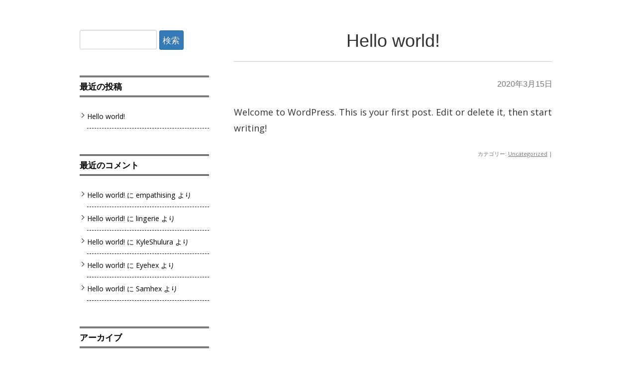

--- FILE ---
content_type: text/css
request_url: https://lp.aya-alchemist.net/wp-content/themes/colorful-theme/sp.css
body_size: 5621
content:
/* -----------------------------
スマホ最適化（幅800px以下から）
----------------------------- */
@media only screen and (max-width: 800px){
	body {
		overflow: hidden !important;
		font-size: 95% !important;
	}
	.site {
		width: auto !important;
		box-shadow: none !important;
    	-moz-box-shadow: none !important;
    	-webkit-box-shadow: none !important;
	}
	.entry-content {
		width: auto !important;
	}
	.site {
		padding: 0 !important;
	}
	.head-image {
		background-size: cover !important;
	}

	p {
		padding-left: 5px !important;
		padding-right: 5px !important;
	}

	.alignleft {
		float: none !important;
		display: block !important;
		margin-left: auto !important;
		margin-right: auto !important;
	}
	.alignright {
		float: none !important;
		display: block !important;
		margin-left: auto !important;
		margin-right: auto !important;
	}

	img {
		max-width: 100% !important;
	}
	entry-content img.size-full {
		max-width: 90%;
	}
	img.wide {
		margin: 0 -5px !important;
		width: 100% !important;
		position: absolute !important;
	}



	.entry-content form{

	width: 100% !important;
		height: auto !important;

	}	
	
	.submit {
		width: auto !important;
	}


	.submit form dd {
		display: block;
	}

	.submit form input {
		font-size: 80% !important;
		margin: 0 !important;
	}

	.submit form input[type="text"] {
		margin: 0 !important;
	}

	.submit form input.fd01wide,
	.submit form input.fd02flat {
		margin: 20px auto !important;
	}

	.submit form dd input {/* フォームの入力欄装飾用 */
		height: 25px;
		padding: 6px 6px 4px;
	}

	.submit form .btn {
		width: 100% !important;
		margin: 5px 0 !important;
		font-size: 80% !important;
	}

	.submit form .btn input {
		display: inline-block;
	}

	.submit form dt {
		font-size: 80% !important;
		margin: 10px 15px 0 10px;
	}
	.submit form dd {
		text-align: center !important;
		padding-top: 5px;
	}

	@media only screen and (max-width: 767px){
		.submit form input {
			width: 90% !important;
		}

		.submit form dt,
		.submit form dd {
			float: none !important;
		}

		table.head-w,
		table.head-b {
			height: auto !important;
		}

		.entry-header .entry-title {
			font-size: 26px;
		}
	}

	table.head-w {
		height: none !important;
	}
	table.head-w,
	table.head-b {
		width: 100% !important;
		background-size: cover !important;
		border-collapse: separate !important;
		font-size: 100% !important;
		margin: 0 auto !important;
		padding : 20px 0;
	}
	table.head-w span,
	table.head-b span {
		font-size: 200% !important;
	}
	table.head-w span span,
	table.head-b span span {
		font-size: 100% !important;
	}


	table.obi,
	table.obi-b,
	table.tape{
		background-size: 100% 100% !important;
	}

	@media only screen and (max-width: 600px){
		table.obi,
		table.obi-b,
		table.tape {
			height: 93px !important;
		}
	}

	table.obi,
	table.obi-b,
	table.tape {
		width: 100% !important;
		font-size: 150% !important;
		margin: 0 auto !important;
	}
	table.obi span,
	table.obi-b span,
	table.tape span {
		font-size: 100% !important;
	}
	table.wide {
		width: 100% !important;
		margin: 0 !important;
		padding:0 !important;
	}
	table.wide p {
		padding-left: 10px !important;
	}

	table.wide td{
		padding:0;
	}

	@media only screen and (min-width: 768px){
		table.obi,
		table.obi-b,
		table.tape {
			font-size: 200% !important;
		}

		table.head-w,
		table.head-b {
			font-size: 180% !important;
		}
	}


	.submit,
	.shikaku,
	.marukaku,
	.pressed,
	.tableshadow {
		width: 90% !important;
		margin: 0 auto !important;
	}

	.shikaku form input,
	.marukaku form input,
	.pressed form input,
	.tableshadow form input {
		width: 90% !important;
		font-size: 80% !important;
	}

	.shikaku form .input,
	.marukaku form .input,
	.pressed form .input,
	.tableshadow form .input {
		margin-bottom: 10px;
	}

	.shikaku form select,
	.marukaku form select,
	.pressed form select,
	.tableshadow form select {
		width: 90% !important;
		font-size: 100% !important;
	}


	.btn-custom-sma,
	input[type="submit"].btn-custom-sma,
	.btn-custom-3d-sma,
	input[type="submit"].btn-custom-3d-sma,
	.btn-blue-sma,
	input[type="submit"].btn-blue-sma,
	.btn-blue-3d-sma,
	input[type="submit"].btn-blue-3d-sma,
	.btn-red-sma,
	input[type="submit"].btn-red-sma,
	.btn-red-3d-sma,
	input[type="submit"].btn-red-3d-sma,
	.btn-green-sma,
	input[type="submit"].btn-green-sma,
	.btn-green-3d-sma,
	input[type="submit"].btn-green-3d-sma,
	.btn-purple-sma,
	input[type="submit"].btn-purple-sma,
	.btn-purple-3d-sma,
	input[type="submit"].btn-purple-3d-sma,
	.btn-gray-sma,
	input[type="submit"].btn-gray-sma,
	.btn-gray-3d-sma,
	input[type="submit"].btn-gray-3d-sma {
		width: 90% !important;
		font-size: 110% !important;
	}

	.btn-gelatin-blue,
	input[type="submit"].btn-gelatin-blue,
	.btn-gelatin-red,
	input[type="submit"].btn-gelatin-red,
	.btn-gelatin-green,
	input[type="submit"].btn-gelatin-green,
	.btn-gelatin-purple,
	input[type="submit"].btn-gelatin-purple,
	.btn-gelatin-gray,
	input[type="submit"].btn-gelatin-gray,
	.btn-skewlr-blue,
	input[type="submit"].btn-skewlr-blue,
	.btn-skewlr-red,
	input[type="submit"].btn-skewlr-red,
	.btn-skewlr-green,
	input[type="submit"].btn-skewlr-green,
	.btn-skewlr-purple,
	input[type="submit"].btn-skewlr-purple,
	.btn-skewlr-gray,
	input[type="submit"].btn-skewlr-gray,
	.btn-custom,
	input[type="submit"].btn-custom,
	.btn-custom-3d,
	input[type="submit"].btn-custom-3d,
	.btn-blue,
	input[type="submit"].btn-blue,
	.btn-blue-3d,
	input[type="submit"].btn-blue-3d,
	.btn-red,
	input[type="submit"].btn-red,
	.btn-red-3d,
	input[type="submit"].btn-red-3d,
	.btn-green,
	input[type="submit"].btn-green,
	.btn-green-3d,
	input[type="submit"].btn-green-3d,
	.btn-purple,
	input[type="submit"].btn-purple,
	.btn-purple-3d,
	input[type="submit"].btn-purple-3d,
	.btn-gray,
	input[type="submit"].btn-gray,
	.btn-gray-3d,
	input[type="submit"].btn-gray-3d {
		width: 90% !important;
		font-size: 16px !important;
		/* font-size: 110% !important; */
	}

	.navbar {
		margin-bottom: 45px !important;
	}
	.navbar .navbar-inner {
		height: 40px !important;
	}
	.navbar-nofix .navbar-inner {
		height: auto !important;
	}
	.navbar .brand {
		font-size: 100% !important;
	}

	dl.pub_form input {
		width: 100% !important;
		height:25px;
		padding:6px 6px 4px;
	}

	.absolute {
		position: relative !important;
	}

	.content-width {
		width: auto !important;
	}

	nav.fixed_menu1,
	nav.fixed_menu2,
	nav.fixed_menu3,
	nav.fixed_menu4,
	nav.fixed_menu5,
	nav.fixed_menu6 {
		height: auto;
		min-height: 60px;
		max-height: 100%;
		overflow-y: auto;
	}
	nav.fixed_menu1 ul,
	nav.fixed_menu2 ul,
	nav.fixed_menu3 ul,
	nav.fixed_menu4 ul,
	nav.fixed_menu5 ul,
	nav.fixed_menu6 ul {
		width: 100%;
		height: auto;
		padding-top: 50px;
	}
	nav.fixed_menu1 ul li,
	nav.fixed_menu2 ul li,
	nav.fixed_menu3 ul li,
	nav.fixed_menu4 ul li,
	nav.fixed_menu5 ul li,
	nav.fixed_menu6 ul li {
		display: block !important;
		padding: 20px 0;
	}
	nav.fixed_menu1 > ul > li {
		background-color: #333;
	}
	nav.fixed_menu2 > ul > li {
		background-color: #eee;
	}
	nav.fixed_menu3 > ul {
		background: rgb(244,67,54); /* Old browsers */
		/* IE9 SVG, needs conditional override of 'filter' to 'none' */
		background: url([data-uri]);
		background: -moz-linear-gradient(top, rgba(244,67,54,1) 1%, rgba(204,46,46,1) 100%); /* FF3.6+ */
		background: -webkit-gradient(linear, left top, left bottom, color-stop(1%,rgba(244,67,54,1)), color-stop(100%,rgba(204,46,46,1))); /* Chrome,Safari4+ */
		background: -webkit-linear-gradient(top, rgba(244,67,54,1) 1%,rgba(204,46,46,1) 100%); /* Chrome10+,Safari5.1+ */
		background: -o-linear-gradient(top, rgba(244,67,54,1) 1%,rgba(204,46,46,1) 100%); /* Opera 11.10+ */
		background: -ms-linear-gradient(top, rgba(244,67,54,1) 1%,rgba(204,46,46,1) 100%); /* IE10+ */
		background: linear-gradient(to bottom, rgba(244,67,54,1) 1%,rgba(204,46,46,1) 100%); /* W3C */
		filter: progid:DXImageTransform.Microsoft.gradient( startColorstr='#f44336', endColorstr='#cc2e2e',GradientType=0 ); /* IE6-8 */
	}
	nav.fixed_menu4 > ul {
		background: rgb(239,91,135); /* Old browsers */
		/* IE9 SVG, needs conditional override of 'filter' to 'none' */
		background: url([data-uri]);
		background: -moz-linear-gradient(top,  rgba(239,91,135,1) 0%, rgba(233,30,99,1) 100%); /* FF3.6+ */
		background: -webkit-gradient(linear, left top, left bottom, color-stop(0%,rgba(239,91,135,1)), color-stop(100%,rgba(233,30,99,1))); /* Chrome,Safari4+ */
		background: -webkit-linear-gradient(top,  rgba(239,91,135,1) 0%,rgba(233,30,99,1) 100%); /* Chrome10+,Safari5.1+ */
		background: -o-linear-gradient(top,  rgba(239,91,135,1) 0%,rgba(233,30,99,1) 100%); /* Opera 11.10+ */
		background: -ms-linear-gradient(top,  rgba(239,91,135,1) 0%,rgba(233,30,99,1) 100%); /* IE10+ */
		background: linear-gradient(to bottom,  rgba(239,91,135,1) 0%,rgba(233,30,99,1) 100%); /* W3C */
		filter: progid:DXImageTransform.Microsoft.gradient( startColorstr='#ef5b87', endColorstr='#e91e63',GradientType=0 ); /* IE6-8 */
	}
	nav.fixed_menu5 > ul {
		background: rgb(33,150,243); /* Old browsers */
		/* IE9 SVG, needs conditional override of 'filter' to 'none' */
		background: url([data-uri]);
		background: -moz-linear-gradient(top,  rgba(33,150,243,1) 0%, rgba(66,135,191,1) 100%); /* FF3.6+ */
		background: -webkit-gradient(linear, left top, left bottom, color-stop(0%,rgba(33,150,243,1)), color-stop(100%,rgba(66,135,191,1))); /* Chrome,Safari4+ */
		background: -webkit-linear-gradient(top,  rgba(33,150,243,1) 0%,rgba(66,135,191,1) 100%); /* Chrome10+,Safari5.1+ */
		background: -o-linear-gradient(top,  rgba(33,150,243,1) 0%,rgba(66,135,191,1) 100%); /* Opera 11.10+ */
		background: -ms-linear-gradient(top,  rgba(33,150,243,1) 0%,rgba(66,135,191,1) 100%); /* IE10+ */
		background: linear-gradient(to bottom,  rgba(33,150,243,1) 0%,rgba(66,135,191,1) 100%); /* W3C */
		filter: progid:DXImageTransform.Microsoft.gradient( startColorstr='#2196f3', endColorstr='#4287bf',GradientType=0 ); /* IE6-8 */
	}
	nav.fixed_menu6 > ul {
		background: rgb(0,188,212); /* Old browsers */
		/* IE9 SVG, needs conditional override of 'filter' to 'none' */
		background: url([data-uri]);
		background: -moz-linear-gradient(top,  rgba(0,188,212,1) 0%, rgba(48,163,178,1) 100%); /* FF3.6+ */
		background: -webkit-gradient(linear, left top, left bottom, color-stop(0%,rgba(0,188,212,1)), color-stop(100%,rgba(48,163,178,1))); /* Chrome,Safari4+ */
		background: -webkit-linear-gradient(top,  rgba(0,188,212,1) 0%,rgba(48,163,178,1) 100%); /* Chrome10+,Safari5.1+ */
		background: -o-linear-gradient(top,  rgba(0,188,212,1) 0%,rgba(48,163,178,1) 100%); /* Opera 11.10+ */
		background: -ms-linear-gradient(top,  rgba(0,188,212,1) 0%,rgba(48,163,178,1) 100%); /* IE10+ */
		background: linear-gradient(to bottom,  rgba(0,188,212,1) 0%,rgba(48,163,178,1) 100%); /* W3C */
		filter: progid:DXImageTransform.Microsoft.gradient( startColorstr='#00bcd4', endColorstr='#30a3b2',GradientType=0 ); /* IE6-8 */
	}

	nav.fixed_menu1 ul li:first-child:before,
	nav.fixed_menu2 ul li:first-child:before,
	nav.fixed_menu3 ul li:first-child:before,
	nav.fixed_menu4 ul li:first-child:before,
	nav.fixed_menu5 ul li:first-child:before,
	nav.fixed_menu6 ul li:first-child:before {
		border: none;
	}
	nav.fixed_menu1 ul li:after,
	nav.fixed_menu2 ul li:after,
	nav.fixed_menu3 ul li:after,
	nav.fixed_menu4 ul li:after,
	nav.fixed_menu5 ul li:after,
	nav.fixed_menu6 ul li:after {
		border: none;
	}

	nav.fixed_menu1 > ul > li > .sub-menu,
	nav.fixed_menu2 > ul > li > .sub-menu,
	nav.fixed_menu3 > ul > li > .sub-menu,
	nav.fixed_menu4 > ul > li > .sub-menu,
	nav.fixed_menu5 > ul > li > .sub-menu,
	nav.fixed_menu6 > ul > li > .sub-menu {
		background: rgba(255, 255, 255, 0.2);
		margin-top: 10px;
		padding-top: 0;
		padding-bottom: 20px;
		position: relative;
		top: 0;
		width: 100%;
	}

	nav.fixed_menu2 > ul > li > .sub-menu {
		background: rgba(0, 0, 0, 0.2);
	}

	nav.fixed_menu1 > ul > li > .sub-menu li,
	nav.fixed_menu2 > ul > li > .sub-menu li,
	nav.fixed_menu3 > ul > li > .sub-menu li,
	nav.fixed_menu4 > ul > li > .sub-menu li,
	nav.fixed_menu5 > ul > li > .sub-menu li,
	nav.fixed_menu6 > ul > li > .sub-menu li {
		padding: 20px 0;
		text-align: center;
	}

	nav.fixed_menu1 > ul > li > .sub-menu li:last-child,
	nav.fixed_menu2 > ul > li > .sub-menu li:last-child,
	nav.fixed_menu3 > ul > li > .sub-menu li:last-child,
	nav.fixed_menu4 > ul > li > .sub-menu li:last-child,
	nav.fixed_menu5 > ul > li > .sub-menu li:last-child,
	nav.fixed_menu6 > ul > li > .sub-menu li:last-child {
		padding: 20px 0 0;
	}

	.youtube {
		position: relative;
		width: 100%;
		padding-top: 56.25%;
	}
	.youtube iframe {
		position: absolute;
		top: 0;
		right: 0;
		width: 100% !important;
		height: 100% !important;
	}

	.btn-gelatin-blue,
	.btn-gelatin-red,
	.btn-gelatin-green,
	.btn-gelatin-purple,
	.btn-gelatin-gray,
	.btn-skewlr-blue,
	.btn-skewlr-red,
	.btn-skewlr-green,
	.btn-skewlr-purple,
	.btn-skewlr-gray,
	.btn-custom,
	.btn-blue,
	.btn-red,
	.btn-green,
	.btn-purple,
	.btn-gray,
	.btn-blue-3d,
	.btn-red-3d,
	.btn-green-3d,
	.btn-purple-3d,
	.btn-gray-3d {
		padding: 10px 0 !important;
	}

	.btn-custom-3d {
		padding: 10px 0  16px !important;
	}

	.btn-footer img {
		height: auto;
		width: 100%;
	}

	.btn-skewlr-blue:hover:after,
	.btn-skewlr-red:hover:after,
	.btn-skewlr-green:hover:after,
	.btn-skewlr-purple:hover:after,
	.btn-skewlr-gray:hover:after{
		left: -10%;
		width: 0;
	}

	.flip-clock-wrapper {
		margin: 0;
		padding-top: 10px;
	}
	.flip-clock-wrapper ul {
		margin: 2px;
		height: 45px;
		width: 30px;
	}
	.flip-clock-wrapper ul li {
		line-height: 43px;
	}
	.flip-clock-wrapper ul li a div {
		font-size: 40px;
	}
	.flip-clock-wrapper ul li a div div.inn {
		font-size: 35px;
	}
	.flip-clock-divider {
		height: 50px;
		width: 10px;
	}
	.flip-clock-dot {
		left: 3px;
		height: 5px;
		width: 5px;
	}
	.flip-clock-dot.top {
		top: 18px;
	}
	.flip-clock-dot.bottom {
		bottom: 12px;
	}
	.flip-clock-divider .flip-clock-label {
		right: -46px;
	}
	.flip-clock-divider.minutes .flip-clock-label {
		right: -52px;
	}
	.flip-clock-divider.seconds .flip-clock-label {
		right: -55px;
	}

	#primary.two-column {
		float: none !important;
		width: 100%;
	}

	#secondary {
		float: none !important;
		width: 100%;
	}

	#primary .col2,
	#primary .col3,
	#header .widget-area,
	#footer .widget-area {
		float: none;
		margin: 0 !important;
		width: auto;
	}

	#footer.widget-template {
		padding: 30px;
	}

	.full-width-image p img {
		margin: 0 -5px;
		max-width: 100vw !important;
	}

	table.formbox {
		margin: 0 auto !important;
		width: 100% !important;
	}

	table.formbox p {
		font-size: 12px;
		margin-top: 10px;
	}

	table.formbox td.header p {
		font-size: inherit;
	}

	table.formbox td.header h1,
	table.formbox td.header h2,
	table.formbox td.header h3 {
		font-size: 28px;
	}

	/* カード型記事一覧 */
	.site-content article.card-type {
		float: none !important;
		margin: 20px !important;
		width: auto !important;
	}
}

/* デザイン追加 */
@media screen and (max-width: 1000px) {

  .headParts002_container,
  .headParts003_container,
  .subHeadParts001_container,
  .subHeadParts001_b_container,
  .subHeadParts002_container,
  .subHeadParts003_container,
  .subHeadParts004_container {
    padding: 40px 20px;
    max-width: 1000px;
    margin: 0 auto;
  }

  .headParts001_container {
    padding: 80px 20px;
  }

  .subHeadParts002_container {
    padding: 0 20px;
  }
  
}

@media screen and (min-width: 768px) {

  .sp {
    display: none;
  }

  .br_sp {
    display: none;
  }

  a[href^="tel:"] {
    pointer-events: none;
  }

}

@media screen and (max-width: 767px) {

  .headParts001_container,
  .headParts002_container,
  .headParts003_container,
  .subHeadParts001_container,
  .subHeadParts001_b_container,
  .subHeadParts002_container,
  .subHeadParts003_container,
  .subHeadParts004_container {
    padding: 40px 20px;
    max-width: 1000px;
    margin: 0 auto;
  }

  /* ここからheadParts001 */

  .headParts001_container {
    margin: 40px 20px;
    border: solid 6px #fff;
  }

  .headParts001 {
    width: 100%;
    background-repeat: no-repeat;
    background-position: center;
    -webkit-background-size: cover;
    background-size: cover;
    position: relative;
    padding: 0;
  }

  .entry-content .headParts001 {
    height: auto;
  }

  .headParts001_content {
    height: 100%;
    display: block;
    padding: 0;
  }

  .headParts001_content_inner {
    padding: 0;
  }

  .headParts001_subTitle_wrap {
    width: 100%;
    display: block;
  }

  .headParts001_content .headParts001_subTitle {
    font-size: 16px;
    font-weight: 600;
    line-height: 24px;
    color: #fff;
    text-align: center;
    padding: 15px 20px;
    border: solid 4px #fff;
    display: block;
  }

  .headParts001_content .headParts001_mainTitle {
    font-size: 28px;
    line-height: 40px;
    font-weight: 600;
    color: #fff;
    text-align: center;
    margin: 15px 0 10px 0 !important;
  }

  .headParts001_content .headParts001_txt {
    font-size: 14px;
    line-height: 28px;
    font-weight: 500;
    color: #fff;
    text-align: left;
  }

  /* ここまでheadParts001 */


  /* ここからheadParts002 */

  .headParts002 {
    width: 100%;
    height: auto;
    background-repeat: no-repeat;
    background-position: center;
    -webkit-background-size: cover;
    background-size: cover;
    position: relative;
    padding: 40px 0;
  }

  .headParts002_content {
    width: 100%;
    padding: 30px 20px;
    background: rgba(255,255,255,0.9);
    box-shadow: 0px 0px 8px 3px rgba(50,50,50,0.3);
    position: static;
    -webkit-transform: translateY(0);
    -ms-transform: translateY(0);
    transform: translateY(0);
    box-sizing: border-box;
  }

  .headParts002_subTitle {
    font-size: 16px;
    line-height: 24px;
    font-weight: 500;
    color: #313131;
    padding-bottom: 20px;
    border-bottom: solid 1px #313131;
    margin-bottom: 20px;
  }

  .headParts002_mainTitle {
    font-size: 28px;
    line-height: 36px;
    font-weight: 600;
    color: #313131;
    margin: 10px 0 !important;
  }

  .headParts002_txt {
    font-size: 14px;
    line-height: 28px;
    font-weight: 500;
    color: #313131;
  }

  /* ここまでheadParts002 */


  /* ここからheadParts003 */

  .headParts003 {
    width: 100%;
    padding: 40px 0;
    background-repeat: no-repeat;
    background-position: center;
    -webkit-background-size: cover;
    background-size: cover;
    position: relative;
  }

  .headParts003_content {
    width: 100%;
    display: -webkit-flex;
    display: -ms-flex;
    display: flex;
    justify-content: center;
    margin: 0;
  }

  .headParts003_content_left,
  .headParts003_content_right {
    flex: 0 0 100%;
    max-width: 100%;
    padding: 0;
  }

  .headParts003_content_left {
    order: 2;
  }

  .headParts003_content_right {
    order: 1;
    margin-bottom: 30px;
  }

  .headParts003_content_right img {
    max-width: 100%;
    width: 100%;
    height: auto;
    box-sizing: border-box;
  }

  .headParts003_ttl_wrap {
    position: relative;
    padding-bottom: 10px;
    margin-bottom: 30px;
  }

  .headParts003_ttl_wrap::after {
    content: "";
    display: block;
    width: 40px;
    height: 1px;
    background: #e32924;
    position: absolute;
    left: 0;
    bottom: 0;
  }

  .headParts003_subTitle {
    font-size: 18px;
    line-height: 30px;
    font-weight: 600;
    color: #e32924;
    margin-bottom: 0;
  }

  .headParts003_mainTitle {
    font-size: 28px;
    line-height: 60px;
    font-weight: 600;
    color: #313131;
  }

  .headParts003_txt {
    font-size: 14px;
    line-height: 28px;
    font-weight: 500;
    color: #313131;
  }

  .headParts003_img {
    border: solid 10px #fff;
    box-shadow: 0px 0px 8px 3px rgba(50,50,50,0.3);
  }

  /* ここまでheadParts003 */


  /* ここからsubHeadParts001 */

  .subHeadParts001 {
    padding: 30px 0;
    position: relative;
  }

  .subHeadParts001_container {
    padding: 20px;
  }

  .subHeadParts001::after {
    content: "";
    display: block;
    width: 40px;
    height: 40px;
    background-color: inherit;
    transform: rotate(45deg);
    position: absolute;
    bottom: -20px;
    left: 0;
    right: 0;
    margin: auto;
  }

  .subHeadParts001 p {
    font-size: 22px;
    font-weight: 600;
    color: #fff;
    text-align: center;
    text-shadow:1px 1px 0px rgba(50,50,50,0.6);
  }

  .subHeadParts001 p.subHeadParts001_mainTitle {
    font-size: 22px;
    font-weight: 600;
    color: #fff;
    text-align: center;
    text-shadow:1px 1px 0px rgba(50,50,50,0.6);
  }

  .subHeadParts001 p.subHeadParts001_txt {
    font-size: 14px;
    font-weight: 600;
    color: #fff;
    text-align: center;
    margin-top: 10px;
    text-shadow:1px 1px 0px rgba(50,50,50,0.6);
  }

  /* ここまでsubHeadParts001 */


  /* ここからsubHeadParts002 */

  .subHeadParts002 {
    background-size: 100% 100% !important;
  }

  .subHeadParts002_container {
    padding: 0 20px;
  }

  .subHeadParts002_subTitle_wrap {
    display: -webkit-flex;
    display: -ms-flex;
    display: flex;
    justify-content: center;
  }

  .subHeadParts002 p {
    font-size: 22px;
    font-weight: 600;
    color: #fff;
    text-align: center;
  }

  .subHeadParts002 p.subHeadParts002_subTitle {
    font-size: 16px;
    font-weight: 600;
    color: #555555;
    text-align: center;
    position: relative;
    display: inline-block;
    margin-bottom: 20px;
    max-width: 80%;
  }

  .subHeadParts002_subTitle::before {
    content: "";
    display: block;
    width: 2px;
    height: 80px;
    background: #999999;
    position: absolute;
    left: -20px;
    top: 50%;
    -webkit-transform: translateY(-50%) rotate(150deg);
    -ms-transform: translateY(-50%) rotate(150deg);
    transform: translateY(-50%) rotate(150deg);
  }

  .subHeadParts002_subTitle::after {
    content: "";
    display: block;
    width: 2px;
    height: 80px;
    background: #999999;
    position: absolute;
    right: -20px;
    top: 50%;
    -webkit-transform: translateY(-50%) rotate(-150deg);
    -ms-transform: translateY(-50%) rotate(-150deg);
    transform: translateY(-50%) rotate(-150deg);
  }

  .subHeadParts002_mainTitle_wrap {
    padding: 20px 0;
    position: relative;
  }

  .subHeadParts002 p.subHeadParts002_mainTitle {
    font-size: 22px;
    font-weight: 600;
    color: #fff;
    text-align: center;
  }

  /* ここまでsubHeadParts002 */


  /* ここからsubHeadParts003 */

  .subHeadParts003_wrap {
    width: 100%;
    padding: 20px 20px;
    border: solid 4px #00b7ee;
    box-shadow: 0px 0px 8px 3px rgba(50,50,50,0.3);
    box-sizing: border-box;
  }

  .subHeadParts003 p {
    font-size: 22px;
    font-weight: 600;
    color: #00a5d7;
    text-align: center;
  }

  .subHeadParts003 p.subHeadParts003_mainTitle {
    font-size: 22px;
    font-weight: 600;
    color: #00a5d7;
    text-align: center;
  }

  .subHeadParts003 p.subHeadParts003_txt {
    font-size: 14px;
    font-weight: 500;
    color: #878787;
    text-align: left;
    margin-top: 20px;
  }

  /* ここまでsubHeadParts003 */


  /* ここからsubHeadParts004 */

  .subHeadParts004 {
    padding: 30px 0;
    position: relative;
  }

  .subHeadParts004_container {
    padding: 20px;
  }

  .subHeadParts004 p {
    font-size: 22px;
    font-weight: 600;
    color: #fff;
    text-align: center;
    text-shadow:1px 1px 0px rgba(50,50,50,0.6);
  }

  .subHeadParts004 p.subHeadParts004_mainTitle {
    font-size: 22px;
    font-weight: 600;
    color: #fff;
    text-align: center;
    text-shadow:1px 1px 0px rgba(50,50,50,0.6);
  }

  .subHeadParts004 p.subHeadParts004_txt {
    font-size: 14px;
    font-weight: 600;
    color: #fff;
    text-align: center;
    margin-top: 10px;
    text-shadow:1px 1px 0px rgba(50,50,50,0.6);
  }

  /* ここまでsubHeadParts004 */

  .pc {
    display: none;
  }

  .sp_order1 {
    -webkit-box-ordinal-group: 2;
        -ms-flex-order: 1;
            order: 1;
  }

  .sp_order2 {
    -webkit-box-ordinal-group: 3;
        -ms-flex-order: 2;
            order: 2;
  }

}
